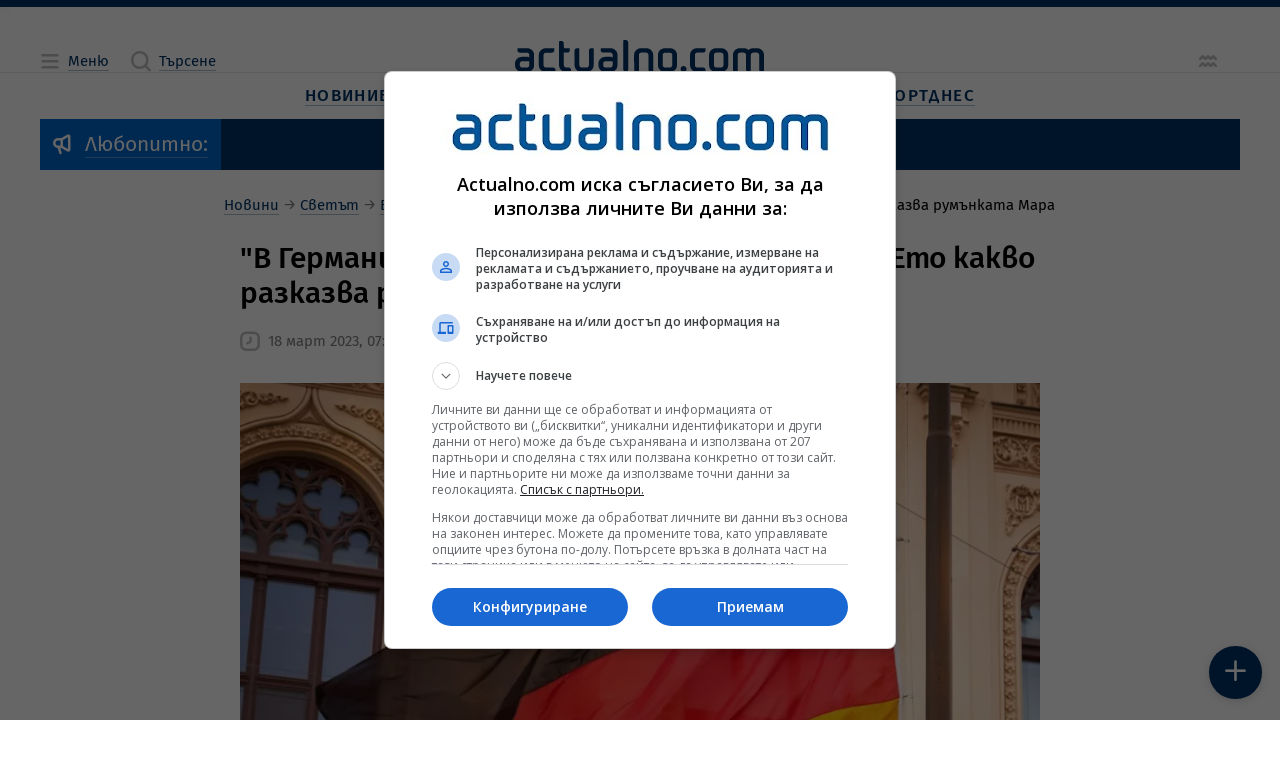

--- FILE ---
content_type: text/html; charset=utf-8
request_url: https://www.google.com/recaptcha/api2/aframe
body_size: 185
content:
<!DOCTYPE HTML><html><head><meta http-equiv="content-type" content="text/html; charset=UTF-8"></head><body><script nonce="EFz8Bt3zNKY3FI69XpoZRA">/** Anti-fraud and anti-abuse applications only. See google.com/recaptcha */ try{var clients={'sodar':'https://pagead2.googlesyndication.com/pagead/sodar?'};window.addEventListener("message",function(a){try{if(a.source===window.parent){var b=JSON.parse(a.data);var c=clients[b['id']];if(c){var d=document.createElement('img');d.src=c+b['params']+'&rc='+(localStorage.getItem("rc::a")?sessionStorage.getItem("rc::b"):"");window.document.body.appendChild(d);sessionStorage.setItem("rc::e",parseInt(sessionStorage.getItem("rc::e")||0)+1);localStorage.setItem("rc::h",'1769683309221');}}}catch(b){}});window.parent.postMessage("_grecaptcha_ready", "*");}catch(b){}</script></body></html>